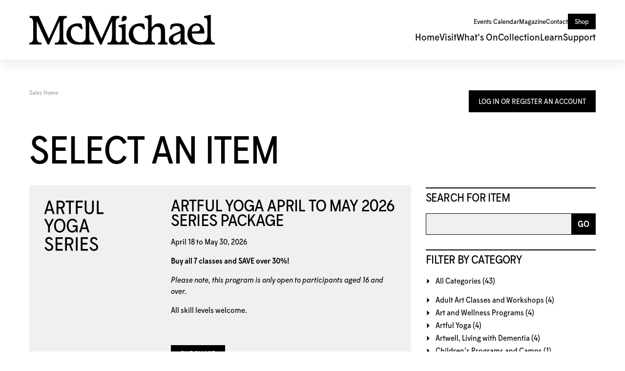

--- FILE ---
content_type: application/javascript
request_url: https://cdn.vantixticketing.com/atmsonline/_base/atms/js/jquery.query.js
body_size: 1920
content:
/**
* jQuery.query - Query String Modification and Creation for jQuery
* Written by Blair Mitchelmore (blair DOT mitchelmore AT gmail DOT com)
* Licensed under the WTFPL (http://sam.zoy.org/wtfpl/).
* Date: 2009/02/08
*
* @author Blair Mitchelmore
* @version 2.1.3
*
**/
new function(settings) {
    // Various Settings
    var $separator = settings.separator || '&';
    var $spaces = settings.spaces === false ? false : true;
    var $suffix = settings.suffix === false ? '' : '[]';
    var $prefix = settings.prefix === false ? false : true;
    var $hash = $prefix ? settings.hash === true ? "#" : "?" : "";
    var $numbers = settings.numbers === false ? false : true;

    jQuery.query = new function() {
        var is = function(o, t) {
            return o != undefined && o !== null && (!!t ? o.constructor == t : true);
        };
        var parse = function(path) {
            var m, rx = /\[([^[]*)\]/g, match = /^(\S+?)(\[\S*\])?$/.exec(path), base = match[1], tokens = [];
            while (m = rx.exec(match[2])) tokens.push(m[1]);
            return [base, tokens];
        };
        var set = function(target, tokens, value) {
            var o, token = tokens.shift();
            if (typeof target != 'object') target = null;
            if (token === "") {
                if (!target) target = [];
                if (is(target, Array)) {
                    target.push(tokens.length == 0 ? value : set(null, tokens.slice(0), value));
                } else if (is(target, Object)) {
                    var i = 0;
                    while (target[i++] != null);
                    target[--i] = tokens.length == 0 ? value : set(target[i], tokens.slice(0), value);
                } else {
                    target = [];
                    target.push(tokens.length == 0 ? value : set(null, tokens.slice(0), value));
                }
            } else if (token && token.match(/^\s*[0-9]+\s*$/)) {
                var index = parseInt(token, 10);
                if (!target) target = [];
                target[index] = tokens.length == 0 ? value : set(target[index], tokens.slice(0), value);
            } else if (token) {
                var index = token.replace(/^\s*|\s*$/g, "");
                if (!target) target = {};
                if (is(target, Array)) {
                    var temp = {};
                    for (var i = 0; i < target.length; ++i) {
                        temp[i] = target[i];
                    }
                    target = temp;
                }
                target[index] = tokens.length == 0 ? value : set(target[index], tokens.slice(0), value);
            } else {
                return value;
            }
            return target;
        };

        var queryObject = function(a) {
            var self = this;
            self.keys = {};

            if (a.queryObject) {
                jQuery.each(a.get(), function(key, val) {
                    self.SET(key, val);
                });
            } else {
                jQuery.each(arguments, function() {
                    var q = "" + this;
                    q = decodeURIComponent(q);
                    q = q.replace(/^[?#]/, ''); // remove any leading ? || #
                    q = q.replace(/[;&]$/, ''); // remove any trailing & || ;
                    if ($spaces) q = q.replace(/[+]/g, ' '); // replace +'s with spaces

                    jQuery.each(q.split(/[&;]/), function() {
                        var key = this.split('=')[0];
                        var val = this.split('=')[1];

                        if (!key) return;

                        if ($numbers) {
                            if (/^[+-]?[0-9]+\.[0-9]*$/.test(val)) // simple float regex
                                val = parseFloat(val);
                            else if (/^[+-]?[0-9]+$/.test(val)) // simple int regex
                                val = parseInt(val, 10);
                        }

                        val = (!val && val !== 0) ? true : val;

                        if (val !== false && val !== true && typeof val != 'number')
                            val = val;

                        self.SET(key, val);
                    });
                });
            }
            return self;
        };

        queryObject.prototype = {
            queryObject: true,
            has: function(key, type) {
                var value = this.get(key);
                return is(value, type);
            },
            GET: function(key) {
                if (!is(key)) return this.keys;
                var parsed = parse(key), base = parsed[0], tokens = parsed[1];
                var target = this.keys[base];
                while (target != null && tokens.length != 0) {
                    target = target[tokens.shift()];
                }
                return typeof target == 'number' ? target : target || "";
            },
            get: function(key) {
                var target = this.GET(key);
                if (is(target, Object))
                    return jQuery.extend(true, {}, target);
                else if (is(target, Array))
                    return target.slice(0);
                return target;
            },
            SET: function(key, val) {
                var value = !is(val) ? null : val;
                var parsed = parse(key), base = parsed[0], tokens = parsed[1];
                var target = this.keys[base];
                this.keys[base] = set(target, tokens.slice(0), value);
                return this;
            },
            set: function(key, val) {
                return this.copy().SET(key, val);
            },
            REMOVE: function(key) {
                return this.SET(key, null).COMPACT();
            },
            remove: function(key) {
                return this.copy().REMOVE(key);
            },
            EMPTY: function() {
                var self = this;
                jQuery.each(self.keys, function(key, value) {
                    delete self.keys[key];
                });
                return self;
            },
            load: function(url) {
                var hash = url.replace(/^.*?[#](.+?)(?:\?.+)?$/, "$1");
                var search = url.replace(/^.*?[?](.+?)(?:#.+)?$/, "$1");
                return new queryObject(url.length == search.length ? '' : search, url.length == hash.length ? '' : hash);
            },
            empty: function() {
                return this.copy().EMPTY();
            },
            copy: function() {
                return new queryObject(this);
            },
            COMPACT: function() {
                function build(orig) {
                    var obj = typeof orig == "object" ? is(orig, Array) ? [] : {} : orig;
                    if (typeof orig == 'object') {
                        function add(o, key, value) {
                            if (is(o, Array))
                                o.push(value);
                            else
                                o[key] = value;
                        }
                        jQuery.each(orig, function(key, value) {
                            if (!is(value)) return true;
                            add(obj, key, build(value));
                        });
                    }
                    return obj;
                }
                this.keys = build(this.keys);
                return this;
            },
            compact: function() {
                return this.copy().COMPACT();
            },
            toString: function() {
                var i = 0, queryString = [], chunks = [], self = this;
                var addFields = function(arr, key, value) {
                    if (!is(value) || value === false) return;
                    var o = [encodeURIComponent(key)];
                    if (value !== true) {
                        o.push("=");
                        o.push(encodeURIComponent(value));
                    }
                    arr.push(o.join(""));
                };
                var build = function(obj, base) {
                    var newKey = function(key) {
                        return !base || base == "" ? [key].join("") : [base, "[", key, "]"].join("");
                    };
                    jQuery.each(obj, function(key, value) {
                        if (typeof value == 'object')
                            build(value, newKey(key));
                        else
                            addFields(chunks, newKey(key), value);
                    });
                };

                build(this.keys);

                if (chunks.length > 0) queryString.push($hash);
                queryString.push(chunks.join($separator));

                return queryString.join("");
            }
        };

        return new queryObject(location.search, location.hash);
    };
} (jQuery.query || {}); // Pass in jQuery.query as settings object
